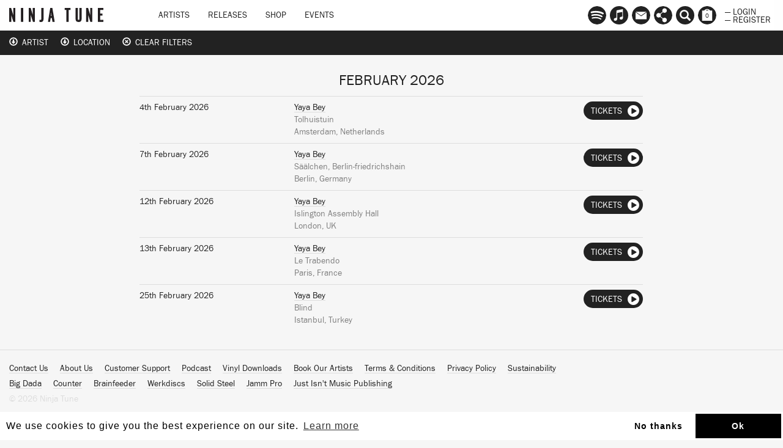

--- FILE ---
content_type: text/html; charset=utf-8
request_url: https://www.ninjatune.com/events/artist/yaya-bey
body_size: 14958
content:
<!DOCTYPE html>
<html lang="en">
  <head>
<script type="text/javascript" src="https://staticcloud.linkfire.com/c1/conversion.js"></script>

    <!-- Google Tag Manager -->
  	<script>
  		(function (w, d, s, l, i) {
  			w[l] = w[l] || [];
  			w[l].push({
  				'gtm.start': new Date().getTime(),
  				event: 'gtm.js'
  			});
  			var f = d.getElementsByTagName(s)[0],
  				j = d.createElement(s),
  				dl = l != 'dataLayer' ? '&l=' + l : '';
  			j.async = true;
  			j.src =
  				'https://www.googletagmanager.com/gtm.js?id=' + i + dl;
  			f.parentNode.insertBefore(j, f);
  		})(window, document, 'script', 'dataLayer', 'GTM-M9ZGW5');
  	</script>
  	<!-- End Google Tag Manager GTM-M9ZGW5-->


    <meta charset="utf-8">
    <meta http-equiv="X-UA-Compatible" content="IE=edge">
    <meta name="robots" content="NOODP">
    <meta name="format-detection" content="telephone=no">
    <meta name="SKYPE_TOOLBAR" content="SKYPE_TOOLBAR_PARSER_COMPATIBLE">
    <meta name="viewport" content="width=device-width, initial-scale=1.0, minimum-scale=1.0, maximum-scale=1.0, user-scalable=no">
    <meta name="keywords" content="Ninja Tune, Ninjatune, Ninja, Ninjashop, Ninja Shop, Coldcut, Bonobo, Cinematic Orchestra, Kelis, Roots Manuva, Kate Tempest, Young Fathers, Amon Tobin, The Bug, Actress, Fink, Kamasi Washington, Big Dada, Brainfeeder, Counter Records, Technicolour, Werk Discs, Machinedrum, Mr. Scruff, Ash Koosha">
    <meta name="description" content="Home of Ninja Tune, Coldcut, Bonobo, Cinematic Orchestra, Kelis, Roots Manuva, Kae Tempest, Young Fathers, The Bug, Actress and more">
    <meta property="og:title" content="Ninja Tune">
    <meta property="og:image" content="https://ninjatune.net/images/ui/ninja-tune-logo.jpg">
    <meta itemprop="image" content="https://ninjatune.net/images/ui/ninja-tune-logo.jpg">
    <meta property="og:description" content="Home of Ninja Tune, Coldcut, Bonobo, Cinematic Orchestra, Roots Manuva, Young Fathers, The Bug, Actress and more">
    <meta property="og:site_name" content="Ninja Tune">
    <meta property="og:type" content="website">
    <meta property="og:url" content="https://ninjatune.net/events/artist/yaya-bey">


    <meta name="apple-mobile-web-app-capable" content="yes" />
    <meta name="apple-mobile-web-app-status-bar-style" content="white" />

    <link rel="image_src" href="https://ninjatune.net/images/ui/ninja-tune-logo.jpg">
    <link rel="mask-icon" href="https://ninjatune.net/images/ui/ninjatune-logo.svg" color="#000" />
    <link rel="icon" type="image/x-icon" href="/favicon.ico" />
    <link rel="shortcut icon" type="image/x-icon" href="/favicon.ico" />
    <link href="https://plus.google.com/+ninjatune" rel="publisher" />

    <link rel="stylesheet" href="/css/bootstrap.min.css" />
    <link rel="stylesheet" href="/css/default.css?300" />

    <style>
      .spotify-button:hover .words {
        fill: #e9f200;
      }


.svg-wrapper-text img {
height: 38px;
width: auto;
padding: 15px 5px 0px 5px;
}

@media (min-width: 767px) {

.navbar-collapse ul.nav {
padding-left: 60px;
}

}

.saleline {
    z-index: 997;
    position: absolute;
    display: block;
    width: 50px;
    height: 28px;
    top: 12px;
    left: 0;
    margin-left: -3px;
    background: url("/images/ui/sale.svg");
}

.release-page .packshot .saleline {
    left:0px
}

    </style>

    <title>Events / Ninja Tune</title>

    <!--[if lt IE 9]>
      <script src="https://oss.maxcdn.com/html5shiv/3.7.2/html5shiv.min.js"></script>
      <script src="https://oss.maxcdn.com/respond/1.4.2/respond.min.js"></script>
    <![endif]-->


    <script src="/js/jquery.min.js"></script>
    <script src="/js/plugins.js?5422"></script>
    <script src="/js/bootstrap.min.js"></script>
    <script src="/js/ninjatune.js?7348"></script>

  </head>
  <body>

    <noscript><iframe src="https://www.googletagmanager.com/ns.html?id=GTM-M9ZGW5" height="0" width="0" style="display:none;visibility:hidden"></iframe></noscript>
<div style="display: none;">This session (58u3lp85m8nhipfeecn54512o3) started 2026-01-15 04:08:49</div>
    <a href="https://plus.google.com/+ninjatune" rel="publisher"></a>
    <nav class="navbar navbar-fixed-top">
      <div class="container-fluid">
        <div class="navbar-header">
          <button type="button" class="navbar-toggle collapsed" data-toggle="collapse" data-target="#navbar" aria-expanded="false" aria-controls="navbar">
            <span class="sr-only">Toggle navigation</span>
            <span class="icon-bar"></span>
            <span class="icon-bar"></span>
            <span class="icon-bar"></span>
          </button>
          <a class="navbar-brand internal" href="/home">
            <!--<div class="svg-wrapper-logo"><svg version="1.1" id="logo-ninja" xmlns="http://www.w3.org/2000/svg" xmlns:xlink="http://www.w3.org/1999/xlink" x="0px" y="0px" viewBox="0 0 75 75" xml:space="preserve" height="50" width="50">
		<path fill-rule="evenodd" clip-rule="evenodd" fill="#222" d="M14.808,22.122c-0.025,0-0.051,0-0.075,0
			c-0.079,0.033,0.464,0.193,0.678,0.264c0.78,0.254,1.57,0.562,2.335,0.867c1.036,0.409,2.1,0.766,3.09,1.204
			c2.002,0.887,3.951,1.821,5.803,2.75C19.794,31.641,13.259,36.38,7.5,41.897c-2.245-2.777-4.644-5.604-6.817-8.325
			c3.508-0.756,7.413-0.196,10.924,0.301c-0.615-0.757-1.504-1.624-2.186-2.562c-1.613-2.219-2.717-5.386-2.524-9.454
			c0.038-0.772,0.001-1.896,0.416-2.072c0.561-0.239,1.364,0.329,1.771,0.528c0.576,0.283,1.021,0.557,1.733,0.603
			c0.538-2.33,1.278-4.269,2.185-6.366c0.197-0.46,0.621-1.699,1.054-1.77c0.315-0.053,0.658,0.332,0.942,0.338
			c0.652,0.018,1.41-0.997,1.809-1.432c1.369-1.495,2.732-2.488,4.217-3.842c0.469-0.426,1.141-1.083,0.301-1.506
			c-0.267-0.135-0.675-0.028-0.979-0.188c-0.352-0.187-0.336-0.559-0.527-0.904c0.583-0.667,1.393-0.97,2.374-1.356
			c0.374-0.148,0.839-0.329,1.354-0.489c0.439-0.136,1.051-0.43,1.508-0.339c0.404,0.08,0.97,1.077,1.281,1.469
			c1.209,1.53,2.346,3.195,3.465,4.708c1.564,2.113,2.857,4.444,4.029,6.893c0.6,0.01,0.809-0.372,1.32-0.452
			c0.326,1.476,0.489,3.898-0.19,5.009c-0.27,0.447-0.815,0.86-1.279,1.282c-0.919,0.833-1.682,1.582-2.675,2.372
			c-0.494,0.392-0.949,0.829-1.392,1.13c-0.786,0.535-1.706,0.891-2.375,1.431C23.476,24.931,19.3,23.368,14.808,22.122z
			 M17.556,17.488c0.795,3.216,1.657,6.881,6.104,6.441c-0.482-1.024-1.783-1.573-3.201-1.13c0-0.138,0-0.275,0-0.414
			c-0.357-0.36-0.805-0.942-0.941-1.544c-0.283-1.252,0.541-1.526,1.469-1.167c1.383,0.534,2.627,2.064,3.805,2.599
			c0.072-0.093,0.01-0.315,0.076-0.415c0.385,0.109,0.498-0.382,0.677-0.453c0.04,0.33-0.116,0.662,0,0.941
			c0.311-0.348,0.062-0.903,0.226-1.319c0.205,0.011,0.368,0.062,0.604,0.039c0.036,0.114-0.08,0.381,0.076,0.377
			c1.098-0.008,1.83-0.711,2.523-1.282c0.589-0.484,1.13-1.025,1.733-1.43c0.704,0.448,0.388,2.132,0.075,2.636
			c-0.656,1.051-2.467,0.71-2.939,1.731c0.33,0.013,0.628,0.083,0.943,0.039c1.522-0.215,2.732-2.242,2.937-3.729
			c0.097-0.707-0.165-1.238-0.036-1.958c-1.703,1.029-3.066,2.157-4.975,3.013c-0.64,0.288-1.338,0.628-2.07,0.527
			c-0.594-0.081-1.199-0.606-1.695-0.941c-1.635-1.11-3.146-2.294-5.389-2.675C17.556,17.413,17.556,17.451,17.556,17.488z
			 M28.181,21.972c0.486-0.349,1.568-0.283,1.241-1.32C28.958,21.017,28.404,21.491,28.181,21.972z M23.246,22.423
			c-0.49-0.565-1.174-0.934-1.77-1.395C21.618,21.942,22.46,22.153,23.246,22.423z M24.225,23.629
			c-0.091-0.061-0.177-0.125-0.341-0.114c-0.047,0.114-0.12,0.206-0.111,0.377c0.312-0.104,0.768-0.262,0.678-0.64
			C24.341,23.342,24.334,23.535,24.225,23.629z"/>
		<path fill-rule="evenodd" clip-rule="evenodd" fill="#222" d="M12.736,13.834c-0.752,1.937-1.561,3.815-2.108,5.952
			c-0.875-0.894-1.599-1.94-2.374-2.938c-0.799,0.239-1.614,0.033-2.035-0.489c-0.54,0.543-1.896,1.806-2.823,1.016
			c0.801-0.944,1.853-1.753,2.862-2.673c0.297-0.272,0.674-0.782,0.979-0.868c0.498-0.136,1.134,0.047,1.547,0.039
			c0.446-0.009,0.871-0.161,1.318-0.189C10.961,13.631,11.809,13.791,12.736,13.834z"/>
		<path fill-rule="evenodd" clip-rule="evenodd" fill="#222" d="M38.992,33.95c0.031-0.008,0.033,0.015,0.036,0.038
			c1.64,0.992,3.379,1.769,4.937,2.749c1.206,0.762,2.574,1.284,3.463,2.299c0.47,0.534,0.865,1.402,1.546,1.807
			c0.605,0.361,1.734,0.506,2.561,0.264c-0.14,0.789-0.727,1.133-1.771,1.018c0.422,0.912,1.621,2.462,1.472,4.031
			c-0.079,0.805-0.766,0.988-1.245,1.506c-0.155,0.17-0.295,0.455-0.524,0.49c-0.375,0.056-0.941-0.395-1.244-0.604
			c-0.575-0.396-1.086-0.528-1.546-0.904c-0.774-0.635-1.317-1.881-1.884-2.824c-0.582-0.973-1.154-2.062-1.883-2.787
			c-0.473-0.473-1.125-0.848-1.731-1.168c-1.897-1.002-4.189-1.507-6.367-2.335C36.18,36.312,37.611,35.156,38.992,33.95z"/>
		<path fill-rule="evenodd" clip-rule="evenodd" fill="#222" d="M24.302,35.908c-0.016,0.469-0.543,0.754-0.906,1.018
			c-0.356,0.26-0.797,0.658-1.317,0.564c0.1-0.482,0.581-0.76,0.94-1.017C23.371,36.223,23.79,35.846,24.302,35.908z"/>
		<path fill-rule="evenodd" clip-rule="evenodd" fill="#222" d="M33.378,38.621c4.166,2.324,7.956,5.227,10.547,9.002
			c-2.6,0.193-5.005,0.73-7.119,1.545c-0.583,0.225-1.498,0.521-1.582,1.203c1.456,0.514,3.316,0.852,4.067,2.225
			c0.417,0.757,0.884,1.854-0.264,1.996c-0.956,0.118-1.862-0.224-2.599-0.527c-0.786-0.326-1.166-0.648-1.883-1.244
			c-0.8-0.664-2.105-1.023-3.354-1.317c-0.64-0.153-1.245-0.15-1.316-0.755c-0.058-0.479,0.315-1.007,0.563-1.279
			c1.135-1.244,3.331-1.98,4.673-2.938c-2.731-1.125-5.907-1.804-9.117-2.45c-0.071-0.087,0.209-0.247,0.341-0.339
			C28.68,42.131,31.154,40.379,33.378,38.621z"/>
		<path fill-rule="evenodd" clip-rule="evenodd" fill="#222" d="M19.14,48.338c0.908,1.465,1.556,3.348,2.598,4.709
			c0.359,0.469,1.132,0.756,1.169,1.469c0.026,0.508-0.509,1.064-0.828,1.469c-0.639,0.808-1.374,1.682-1.394,3.052
			c-0.01,0.659,0.336,1.133,0.224,1.732c-0.089,0.483-0.61,1.333-1.053,1.694c-0.785,0.645-2.662,1.354-4.219,1.319
			c-1.136-0.024-2.531-0.517-2.448-1.846c0.059-0.942,1.224-1.476,1.658-2.147c0.254-0.395,0.426-1.033,0.715-1.582
			c0.271-0.512,0.579-1.039,0.867-1.394c0.352-0.435,0.925-0.729,1.018-1.318c0.141-0.923-0.697-2.119-1.057-2.675
			c-0.514-0.793-1.09-1.36-1.543-2.109C16.335,49.979,17.741,49.162,19.14,48.338z"/>
		<path fill-rule="evenodd" clip-rule="evenodd" fill="#222" d="M45.998,19.334c0.934-0.045,2.065,0.075,2.373,0.866
			c0.494,1.273-0.574,2.91-1.13,3.805c-1.981,3.179-4.569,5.754-7.232,8.211c-7.088,6.541-15.185,12.438-23.956,17.252
			c-2.182,1.195-4.391,2.338-6.933,3.352c-1.194,0.479-2.372,0.921-3.84,1.318c-1.56,0.422-4.836,1.133-5.237-0.678
			c-0.254-1.148,0.684-2.732,1.244-3.615c1.943-3.07,4.629-5.664,7.043-7.986c3.219-3.096,7.111-6.143,11.037-9.002
			c5.825-4.242,11.846-8.103,18.832-11.225c1.17-0.522,2.36-0.972,3.617-1.394C43.103,19.806,44.343,19.415,45.998,19.334z
			 M41.816,29.391c1.206-1.309,2.426-2.616,3.427-4.143c0.498-0.757,1.045-1.691,1.204-2.599c0.256-1.431-0.553-1.992-1.73-2.071
			c-1.447-0.098-2.729,0.359-3.954,0.752c-3.513,1.13-6.982,3.001-9.72,4.521c-0.04,0.002-0.029,0.048,0.038,0.038
			c0.618-0.183,1.165-0.555,1.733-0.865c0.578-0.316,1.171-0.604,1.771-0.905c2.395-1.205,4.714-2.377,7.609-3.09
			c1.242-0.304,3.534-0.714,4.067,0.491c0.251,0.574,0.021,1.449-0.188,1.958c-0.618,1.509-1.757,2.854-2.825,4.106
			c-0.538,0.628-1.05,1.276-1.621,1.845c-0.594,0.595-1.19,1.162-1.693,1.771C40.62,30.738,41.203,30.058,41.816,29.391z
			 M41.741,27.207c0.671-0.921,1.324-1.933,1.544-2.938c0.386-1.758-1.324-2.083-2.712-1.619c-0.226,0.06,0.176-0.011,0.077,0
			c1.557-0.17,2.887,0.044,2.484,1.695c-0.241,0.991-0.938,1.989-1.582,2.863c-0.566,0.768-1.201,1.446-1.771,2.109
			c-0.049,0.059-0.213,0.159-0.149,0.265C40.25,29.066,41.046,28.161,41.741,27.207z M39.669,23.29
			c0.141,0.002,0.262-0.016,0.339-0.076C39.876,23.19,39.564,23.322,39.669,23.29z M39.104,23.402
			c0.14-0.025,0.288-0.039,0.377-0.112C39.342,23.313,39.194,23.328,39.104,23.402z M41.515,23.515
			c-0.082-0.032-0.285-0.14-0.378-0.038C41.303,23.427,41.462,23.578,41.515,23.515z M38.992,23.629
			c0.143-0.021,0.27-0.058,0.375-0.114C39.207,23.517,39.089,23.565,38.992,23.629z M37.333,24.118
			c0.131-0.033,0.262-0.065,0.34-0.151C37.542,24,37.412,24.032,37.333,24.118z M42.341,24.646
			c-0.009-0.081,0.031-0.402-0.035-0.302C42.314,24.425,42.277,24.746,42.341,24.646z M42.117,24.984
			c0.035-0.541-0.106-0.043-0.035,0.113C42.084,25.053,42.074,24.99,42.117,24.984z M42.269,25.135
			c-0.037-0.126,0.114-0.257,0-0.338C42.298,24.913,42.167,25.188,42.269,25.135z M34.246,25.173c0.058-0.02,0.309-0.149,0.263-0.15
			C34.333,25.052,34.106,25.22,34.246,25.173z M36.429,31.237c0.35-0.394,0.75-0.79,1.094-1.243
			c0.588-0.777,1.494-1.941,1.619-3.051c0.154-1.392-0.943-1.568-2.071-1.469c-1.071,0.094-1.965,0.377-2.903,0.715
			c-0.858,0.312-1.708,0.613-2.295,1.017c1.445-0.411,3.588-1.679,5.688-1.656c0.287,0.002,0.701,0.033,0.979,0.187
			c0.924,0.51,0.311,1.854-0.076,2.562c-0.619,1.14-1.309,1.949-2.068,2.825c-0.382,0.437-0.84,0.8-1.094,1.28
			C35.736,32.134,36.048,31.667,36.429,31.237z M41.626,26.417c0.02,0.146-0.215,0.232-0.111,0.338
			C41.515,26.627,41.726,26.515,41.626,26.417z M41.064,26.943c-0.341,0.487,0.12,0.096,0.073-0.076
			C41.141,26.917,41.082,26.916,41.064,26.943z M34.659,28.036c0.529-0.033-0.076-0.083-0.112,0.037
			C34.599,28.089,34.627,28.037,34.659,28.036z M40.044,28.638c-0.309,0.395,0.081,0.151,0.115-0.113
			C40.13,28.616,40.075,28.602,40.044,28.638z M39.406,29.166c-0.361,0.317,0.212-0.106,0.15-0.227
			C39.533,29.042,39.398,29.033,39.406,29.166z M39.556,29.354c0.045-0.054,0.145-0.229,0.15-0.302
			C39.529,29.241,39.345,29.604,39.556,29.354z M32.738,29.693c1.393,0.225,0.158,1.99-0.301,2.599
			c-0.483,0.644-0.982,1.192-1.318,1.62c0.604-0.407,1.082-0.992,1.582-1.695c0.393-0.549,0.909-1.28,0.826-1.959
			c-0.138-1.187-2.375-0.626-3.048-0.225C30.982,30.071,31.905,29.558,32.738,29.693z M35.413,30.22
			c-0.006-0.132,0.18-0.269,0.112-0.339C35.502,29.979,35.254,30.302,35.413,30.22z M27.615,31.765
			c-2.329,1.027-4.301,2.344-6.214,3.766c-1.906,1.416-3.733,2.828-5.237,4.709c-0.402,0.503-1.276,1.562-0.939,2.26
			c0.341,0.707,2.085,0.174,2.749-0.074c2.577-0.975,4.681-2.387,6.705-3.805c2.084-1.463,3.978-2.973,5.574-4.935
			c0.394-0.485,1.407-1.548,1.055-2.374c-0.14-0.328-0.69-0.372-1.095-0.338C29.277,31.052,28.393,31.423,27.615,31.765z
			 M34.622,31.275c0.117-0.046,0.259-0.268,0.228-0.339C34.772,31.05,34.697,31.161,34.622,31.275z M14.657,44.232
			c-0.495,0.037-0.929-0.061-1.091-0.302c-0.291-0.43,0.12-0.886,0.038-1.204c-0.574,0.771-0.248,1.629,0.753,1.656
			c0.926,0.027,1.945-0.377,2.9-0.753c1.424-0.56,2.696-1.216,3.578-1.96C19.337,42.408,16.888,44.064,14.657,44.232z
			 M10.138,43.141c-0.307,0.377-0.63,0.776-0.906,1.168c-0.541,0.771-1.338,1.854-1.204,2.938c0.091,0.734,0.853,1.018,1.658,1.018
			c1.48,0,2.923-0.606,4.255-1.131c0.994-0.392,1.926-0.825,2.788-1.242c0.297-0.145,0.642-0.271,0.827-0.527
			c-1.623,0.754-3.795,1.85-5.875,2.41c-1.473,0.398-3.937,0.797-3.465-1.242c0.434-1.867,2.257-3.354,3.127-4.634
			C10.887,42.195,10.535,42.65,10.138,43.141z M5.203,47.473c-0.336,0.6-0.839,1.486-0.715,2.335c0.239,1.644,3.06,1.021,4.369,0.64
			c2.107-0.613,3.876-1.539,5.649-2.373c0.365-0.17,0.807-0.282,0.98-0.564c-1.922,0.854-4.346,2.129-6.743,2.824
			c-0.88,0.256-1.864,0.515-2.826,0.414c-1.829-0.188-1.246-2.01-0.638-3.088c1.05-1.867,2.411-3.327,3.804-4.746
			c0.113-0.116,0.338-0.291,0.262-0.377C8.019,43.895,6.269,45.578,5.203,47.473z M9.722,42.727c0.047-0.006,0.087-0.068,0.113,0
			c-0.079,0.006-0.212,0.277-0.149,0.188c0.087-0.092,0.29-0.262,0.264-0.34C9.908,42.672,9.639,42.711,9.722,42.727z M9.158,43.518
			c0.057-0.107,0.316-0.373,0.264-0.34C9.317,43.25,9.123,43.43,9.158,43.518z M8.292,44.383c-0.299,0.365,0.225-0.102,0.188-0.15
			C8.386,44.318,8.345,44.319,8.292,44.383z M19.442,46.793c-2.128,0.986-4.604,2.635-7.271,3.881
			c-1.28,0.598-2.552,1.184-3.879,1.695c-1.385,0.533-2.958,1.075-4.445,1.168c-0.303,0.02-0.699,0.018-0.942,0
			c-2.375-0.174-1.271-2.734-0.565-3.918c0.969-1.62,2.251-3.119,3.468-4.407c0.245-0.26,0.584-0.478,0.675-0.829
			c-0.954,0.867-1.906,1.991-2.822,3.164c-0.886,1.133-1.868,2.354-2.262,3.768c-0.449,1.617,0.471,2.35,1.959,2.373
			c1.479,0.023,3.188-0.537,4.597-1.055c4.176-1.537,8.244-3.885,11.639-5.877C19.59,46.688,19.437,46.797,19.442,46.793z
			 M16.693,45.137c0.066-0.096,0.233-0.094,0.301-0.189C16.896,44.98,16.543,45.104,16.693,45.137z M16.164,45.363
			c0.068-0.096,0.234-0.094,0.303-0.189C16.371,45.207,16.013,45.332,16.164,45.363z M12.736,45.776
			C12.24,45.729,12.316,45.89,12.736,45.776L12.736,45.776z M13.339,48.338c0.098-0.041,0.422-0.213,0.339-0.188
			C13.556,48.164,13.167,48.389,13.339,48.338z M9.95,49.394C9.51,49.479,9.545,49.634,9.95,49.394L9.95,49.394z M7.351,49.92
			c0.113,0,0.225,0,0.34,0c0-0.05,0.062-0.033,0.074-0.074C7.676,49.918,7.427,49.835,7.351,49.92z M7.125,50.07
			c-0.138,0.021-0.313-0.111-0.415,0C6.879,50.018,7.031,50.174,7.125,50.07z"/>
</svg></div>-->
            <div class="svg-wrapper-text"><img src="/images/ui/ninja-tune-logo.svg" alt="Ninja Tune Logo" /></div>
          </a>
        </div>
        <div id="navbar" class="collapse navbar-collapse">
          <ul class="nav navbar-nav">
            <li class="hidden-lg hidden-md hidden-sm" style="height: 40px; width: 100%; margin-top: 10px">

              <form class="form" method="post" action="/search">
                <input type="text" class="form-control search-input" placeholder="Search ninjatune.net.." autofocus name="search-input" id="search-input" style="width: 100%; max-width: 98%; border-radius: 0px; "/>
              </form>

            </li>
            <li class="desktop-item"><a href="/artists" class="internal">Artists</a></li>
            <li class="desktop-item"><a href="/releases" class="internal">Releases</a></li>
            <li class="desktop-item"><a href="/shop" class="internal">Shop</a></li>
            <li class="desktop-item"><a href="/events" class="internal">Events</a></li>
            <li role="separator" class="divider hidden-lg hidden-md hidden-sm"></li>
            <li class="hidden-lg hidden-md hidden-sm"><a href="/newsletter" class="internal">Newsletter</a></li>
            <li class="hidden-lg hidden-md hidden-sm"><a href="/links" class="internal">Links</a></li>
            <li role="separator" class="divider hidden-lg hidden-md hidden-sm"></li>
            <li class="hidden-lg hidden-md hidden-sm"><a href="/login" class="internal">Login</a></li>
            <li class="hidden-lg hidden-md hidden-sm"><a href="/register" class="internal">Register</a></li>
            <li role="separator" class="divider hidden-lg hidden-md hidden-sm"></li>
  
          </ul>
        </div>
        <div id="navbar2">
          <ul class="nav navbar-nav navbar-right">


            <li><a data-tooltip="Follow us on Spotify" href="https://ninjatune.lnk.to/spotify" class="spotify-button tooltip-bottom menu-links"><div class="icon"><svg version="1.1" style="border-radius: 100%;" id="Layer_1" xmlns="http://www.w3.org/2000/svg" xmlns:xlink="http://www.w3.org/1999/xlink" x="0px" y="0px" viewBox="-277 368 57 57"  xml:space="preserve">
<path d="M-248.5,368c-15.7,0-28.5,12.8-28.5,28.5c0,15.7,12.7,28.5,28.5,28.5c15.7,0,28.5-12.8,28.5-28.5
	C-220,380.8-232.7,368-248.5,368z M-236.9,409.9c-0.5,0-0.8-0.2-1.2-0.4c-4.1-2.5-9.3-3.8-14.7-3.8c-3,0-6.1,0.4-9,1
	c-0.5,0.1-1.1,0.3-1.4,0.3c-1.1,0-1.8-0.9-1.8-1.8c0-1.2,0.7-1.8,1.5-2c3.5-0.8,7-1.3,10.7-1.3c6.2,0,11.8,1.4,16.6,4.3
	c0.7,0.4,1.1,0.8,1.1,1.9C-235.1,409.2-236,409.9-236.9,409.9z M-233.8,402.4c-0.6,0-1-0.2-1.4-0.5c-4.6-2.8-11-4.6-18.1-4.6
	c-3.6,0-6.7,0.5-9.3,1.2c-0.6,0.2-0.9,0.3-1.4,0.3c-1.2,0-2.2-1-2.2-2.2c0-1.2,0.6-2,1.8-2.4c3.2-0.9,6.5-1.6,11.2-1.6
	c7.5,0,14.7,1.9,20.3,5.3c1,0.5,1.3,1.2,1.3,2.3C-231.6,401.4-232.6,402.4-233.8,402.4z M-230.3,393.6c-0.6,0-0.9-0.1-1.5-0.4
	c-5.2-3.1-13.1-4.8-20.9-4.8c-3.9,0-7.8,0.4-11.4,1.4c-0.4,0.1-0.9,0.3-1.5,0.3c-1.5,0-2.7-1.2-2.7-2.7c0-1.5,1-2.4,2-2.7
	c4.1-1.2,8.6-1.8,13.5-1.8c8.4,0,17.2,1.7,23.6,5.5c0.9,0.5,1.5,1.2,1.5,2.6C-227.6,392.5-228.8,393.6-230.3,393.6z"/>
</svg>
</div></a></li>


              <li><a data-tooltip="Follow us on Apple Music" href="https://itunes.apple.com/us/curator/ninja-tune/1072406453" class="spotify-button tooltip-bottom menu-links"><div class="icon"><svg id="Layer_1" data-name="Layer 1" xmlns="http://www.w3.org/2000/svg" viewBox="0 0 57 57"><title>am</title><path d="M28.5,0A28.5,28.5,0,1,0,57,28.5,28.55,28.55,0,0,0,28.5,0ZM40.64,36.3A6,6,0,0,1,40.1,39,4.66,4.66,0,0,1,37,41.48a10.22,10.22,0,0,1-2.36.38,4.12,4.12,0,0,1-2-7.84,9.48,9.48,0,0,1,2.25-.72c.83-.18,1.67-.34,2.5-.53a1.37,1.37,0,0,0,1.13-1.14,2.16,2.16,0,0,0,0-.43q0-6,0-12a1.65,1.65,0,0,0-.06-.41.63.63,0,0,0-.67-.52,7.6,7.6,0,0,0-1,.15l-5,1-5.13,1-3,.61-.11,0a1,1,0,0,0-.86,1.08c0,.1,0,.19,0,.29q0,8.61,0,17.21a6.73,6.73,0,0,1-.48,2.71A4.7,4.7,0,0,1,19,45.12a9.77,9.77,0,0,1-2.37.38,4.06,4.06,0,0,1-4.23-3.41A4.11,4.11,0,0,1,15,37.51a13.15,13.15,0,0,1,2.44-.69l1.9-.39a1.53,1.53,0,0,0,1.32-1.58c0-.11,0-.22,0-.33q0-9.79,0-19.59a3.51,3.51,0,0,1,.09-.82A1.53,1.53,0,0,1,21.93,13c.56-.15,1.14-.25,1.71-.36l4.85-1,5-1,4.43-.89a13.06,13.06,0,0,1,1.46-.23,1.09,1.09,0,0,1,1.22,1.06,4.8,4.8,0,0,1,0,.49q0,6.32,0,12.64T40.64,36.3Z"/></svg></div></a></li>


            <li class="hidden-xs"><a href="/newsletter" data-tooltip="Mailing List
Contact Us" class="tooltip-bottom menu-newsletter internal"><div class="icon"><svg version="1.1" id="mailinglist" xmlns="http://www.w3.org/2000/svg" xmlns:xlink="http://www.w3.org/1999/xlink" x="0px" y="0px"
	 width="100%" height="100%" style="border-radius: 100%;" viewBox="0 0 57 57" enable-background="new 0 0 57 57" xml:space="preserve">
<path d="M28.5-0.14C12.76-0.14,0,12.62,0,28.36s12.76,28.5,28.5,28.5c15.741,0,28.5-12.76,28.5-28.5
	S44.24-0.14,28.5-0.14z M44.979,17.812L28.562,29.23L12.145,17.812H44.979z M45.476,40.688H11.524V19.25l17.17,12.303L45.476,19.64
	V40.688z"/>
</svg>
</div></a></li>

            <li class="hidden-xs"><a href="/links" data-tooltip="Follow" class="tooltip-bottom menu-links internal"><div class="icon"><svg version="1.1" id="links" style="border-radius: 100%;" xmlns="http://www.w3.org/2000/svg" xmlns:xlink="http://www.w3.org/1999/xlink" x="0px" y="0px" viewBox="0 0 57 57" enable-background="new 0 0 57 57" xml:space="preserve">
<path d="M28.5,0C12.76,0,0,12.76,0,28.5C0,44.241,12.76,57,28.5,57C44.241,57,57,44.241,57,28.5
	C57,12.76,44.241,0,28.5,0z M40.112,43.161c0,3.898-3.162,7.06-7.062,7.06c-3.898,0-7.062-3.161-7.062-7.06
	c0-1.294,0.354-2.501,0.96-3.543l-7.55-5.983c-1.265,1.189-2.964,1.925-4.839,1.925c-3.899,0-7.061-3.16-7.061-7.059
	c0-3.901,3.161-7.062,7.061-7.062c1.875,0,3.574,0.736,4.839,1.929l7.55-5.986c-0.606-1.041-0.96-2.248-0.96-3.541
	c0-3.898,3.163-7.062,7.062-7.062c3.899,0,7.062,3.163,7.062,7.062c0,3.901-3.162,7.062-7.062,7.062
	c-1.874,0-3.574-0.736-4.838-1.929l-7.55,5.987c0.606,1.04,0.958,2.247,0.958,3.54c0,1.29-0.352,2.498-0.958,3.541l7.55,5.985
	c1.264-1.193,2.964-1.929,4.838-1.929C36.95,36.099,40.112,39.261,40.112,43.161z"/>
</svg>
</div></a></li>
            <li class="hidden-xs"><a href="/search" data-tooltip="Search" class="tooltip-bottom menu-search"><span class="searcher glyphicon glyphicon-search" aria-hidden="true"></span></a></li>
            <li><a href="/checkout" data-tooltip="Basket" class="tooltip-bottom shopping-basket"><div class="icon">
<svg version="1.1" id="basket" style="border-radius: 100%" xmlns="http://www.w3.org/2000/svg" xmlns:xlink="http://www.w3.org/1999/xlink" x="0px" y="0px" viewBox="0 0 57 57" enable-background="new 0 0 57 57" xml:space="preserve">
<path d="M32.663,13.885h-8.326c1.191-1.499,2.622-2.375,4.163-2.375S31.472,12.387,32.663,13.885z M57,28.36
	c0,15.74-12.759,28.5-28.5,28.5C12.76,56.859,0,44.1,0,28.36s12.76-28.5,28.5-28.5S57,12.62,57,28.36z M44,13.885h-6.36
	c-1.955-2.972-5.315-4.938-9.14-4.938s-7.185,1.965-9.14,4.938H13v31.667h31V13.885z"/>
</svg>
<div class="basket-counter">0</div></div></a></li>
            <li class="half no-mobile">
            <a href="/login" class="internal">&mdash; Login</a>
            <a href="/register" class="internal">&mdash; Register</a>
            </li>
          </ul>
        </div>
      </div>
    </nav>

    <div class="loader">
      <img src="/images/ui/preloader.gif" alt="preloader"/>
    </div>

    <div id="playlist-holder">
      <h2>Playlist <a href="" id="playlist-close">Close</a></h2>
      <ul id="playlist">
      </ul>
      <div class="bottom">
        <a href="" id="playlist-clear">Clear Playlist</a>
      </div>
    </div>

<div class="container-filter container-search">
<div class="container-fluid">
  <div class="row">
    <div class="col-md-12">
      <form class="form" method="post" action="/search">
        <input type="text" class="form-control search-input" placeholder="Search..." autofocus name="search-input" id="search-input" />

        <button class="search">
                <label for="modal-1">
                  <div class="modal-trigger">
                    Search
                  </div>
                </label>
                <div class="icon-search" aria-hidden="true"></div>
                </button>


      </form>
    </div>
  </div>
</div>
</div>
<div class="master-container">
<div id="filters-selector">
<div class="container-fluid">
  <div class="row">
    <div class="col-md-12">
      <div class="event-artist-filter-drop"><span class="glyphicon glyphicon-download" aria-hidden="true"></span>&nbsp;Artist</div>
      <div class="event-location-filter-drop"><span class="glyphicon glyphicon-download" aria-hidden="true"></span>&nbsp;Location</div>
      <a href="/events/" class="label-filter-clear internal" style="display: block!important;"><span class="glyphicon glyphicon-remove-circle" aria-hidden="true"></span>&nbsp;Clear Filters</a>
    </div>
  </div>
</div>
</div>
<div id="filters" class="container-toggle artist-filters">
<div class="container-fluid">
  <div class="row">
    <div class="col-md-12">
      <ul class="filter-events filter-columns">
<li><a href="/events/artist/49th-main">49th & Main</a></li>
<li><a href="/events/artist/actress">Actress</a></li>
<li><a href="/events/artist/anz">Anz</a></li>
<li><a href="/events/artist/barry-can-t-swim">Barry Can't Swim</a></li>
<li><a href="/events/artist/ben-b-hmer">Ben Böhmer</a></li>
<li><a href="/events/artist/black-country-new-road">Black Country, New Road</a></li>
<li><a href="/events/artist/brian-nasty">Brian Nasty</a></li>
<li><a href="/events/artist/carlita">Carlita</a></li>
<li><a href="/events/artist/chrome-sparks">Chrome Sparks</a></li>
<li><a href="/events/artist/dj-seinfeld">DJ Seinfeld</a></li>
<li><a href="/events/artist/dublon">dublon</a></li>
<li><a href="/events/artist/ebbb">Ebbb</a></li>
<li><a href="/events/artist/eliza-rose">Eliza Rose</a></li>
<li><a href="/events/artist/elkka">Elkka</a></li>
<li><a href="/events/artist/fcukers">Fcukers</a></li>
<li><a href="/events/artist/fink">Fink</a></li>
<li><a href="/events/artist/floating-points">Floating Points</a></li>
<li><a href="/events/artist/ford">ford.</a></li>
<li><a href="/events/artist/forest-swords">Forest Swords</a></li>
<li><a href="/events/artist/genevieve-artadi">Genevieve Artadi</a></li>
<li><a href="/events/artist/giraffage">Giraffage</a></li>
<li><a href="/events/artist/girl-ultra">Girl Ultra</a></li>
<li><a href="/events/artist/helena-hauff">Helena Hauff</a></li>
<li><a href="/events/artist/i-jordan">I. JORDAN</a></li>
<li><a href="/events/artist/jaga-jazzist">Jaga Jazzist</a></li>
<li><a href="/events/artist/jayda-g">Jayda G</a></li>
<li><a href="/events/artist/julianna-barwick">Julianna Barwick</a></li>
<li><a href="/events/artist/kae-tempest">Kae Tempest</a></li>
<li><a href="/events/artist/kelis">Kelis</a></li>
<li><a href="/events/artist/louis-cole">Louis Cole</a></li>
<li><a href="/events/artist/lp-giobbi">LP Giobbi</a></li>
<li><a href="/events/artist/machinedrum">Machinedrum</a></li>
<li><a href="/events/artist/maribou-state">Maribou State</a></li>
<li><a href="/events/artist/marie-davidson">Marie Davidson</a></li>
<li><a href="/events/artist/mild-minds">Mild Minds</a></li>
<li><a href="/events/artist/mindchatter">mindchatter</a></li>
<li><a href="/events/artist/mochakk">Mochakk</a></li>
<li><a href="/events/artist/mr-scruff">Mr. Scruff</a></li>
<li><a href="/events/artist/nabihah-iqbal">Nabihah Iqbal</a></li>
<li><a href="/events/artist/nasaya">NASAYA</a></li>
<li><a href="/events/artist/nathan-fake">Nathan Fake</a></li>
<li><a href="/events/artist/nil-fer-yanya">Nilüfer Yanya</a></li>
<li><a href="/events/artist/nimino">nimino</a></li>
<li><a href="/events/artist/oppidan">Oppidan</a></li>
<li><a href="/events/artist/phantoms">Phantoms</a></li>
<li><a href="/events/artist/poolside">Poolside</a></li>
<li><a href="/events/artist/prospa">PROSPA</a></li>
<li><a href="/events/artist/ross-from-friends">Ross From Friends</a></li>
<li><a href="/events/artist/salute">salute</a></li>
<li><a href="/events/artist/sofia-kourtesis">Sofia Kourtesis</a></li>
<li><a href="/events/artist/the-bug">The Bug</a></li>
<li><a href="/events/artist/thundercat">Thundercat</a></li>
<li><a href="/events/artist/tsha">TSHA</a></li>
<li><a href="/events/artist/tycho">Tycho</a></li>
<li><a href="/events/artist/weval">Weval</a></li>
<li><a href="/events/artist/what-so-not">What So Not</a></li>
<li><a href="/events/artist/yaya-bey">Yaya Bey</a></li>
<li><a href="/events/artist/yuuf">YUUF</a></li>
      </ul>
    </div>
  </div>
</div>
</div>
<div id="filters" class="container-toggle location-filters">
<div class="container-fluid">
  <div class="row">
    <div class="col-md-12">
      <ul class="filter-events filter-columns-max">
<li><a href="/events/country/argentina/city/buenos-aires">Buenos Aires, Argentina</a></li>
<li><a href="/events/country/argentina/city/cordoba">Cordoba, Argentina</a></li>
<li style='margin-top: 30px;';><a href="/events/country/australia/city/brisbane">Brisbane, Australia</a></li>
<li><a href="/events/country/australia/city/hobart">Hobart, Australia</a></li>
<li><a href="/events/country/australia/city/melbourne">Melbourne, Australia</a></li>
<li><a href="/events/country/australia/city/new-south-wales">New South Wales, Australia</a></li>
<li><a href="/events/country/australia/city/newcastle">Newcastle, Australia</a></li>
<li><a href="/events/country/australia/city/perth">Perth, Australia</a></li>
<li><a href="/events/country/australia/city/sydney">Sydney, Australia</a></li>
<li style='margin-top: 30px;';><a href="/events/country/austria/city/vienna">Vienna, Austria</a></li>
<li style='margin-top: 30px;';><a href="/events/country/belgium/city/brussels">Brussels, Belgium</a></li>
<li style='margin-top: 30px;';><a href="/events/country/brazil/city/p-rto-seguro">Pôrto Seguro, Brazil</a></li>
<li><a href="/events/country/brazil/city/rio-de-janeiro">Rio de Janeiro, Brazil</a></li>
<li><a href="/events/country/brazil/city/s-o-paulo">São Paulo, Brazil</a></li>
<li style='margin-top: 30px;';><a href="/events/country/canada/city/calgary">Calgary, Canada</a></li>
<li><a href="/events/country/canada/city/montreal">Montreal, Canada</a></li>
<li><a href="/events/country/canada/city/toronto">Toronto, Canada</a></li>
<li><a href="/events/country/canada/city/vancouver">Vancouver, Canada</a></li>
<li style='margin-top: 30px;';><a href="/events/country/chile/city/santiago">Santiago, Chile</a></li>
<li style='margin-top: 30px;';><a href="/events/country/colombia/city/bogota">Bogota, Colombia</a></li>
<li style='margin-top: 30px;';><a href="/events/country/czech-republic/city/prague">Prague, Czech Republic</a></li>
<li style='margin-top: 30px;';><a href="/events/country/denmark/city/aarhus">Aarhus, Denmark</a></li>
<li><a href="/events/country/denmark/city/copenhagen">Copenhagen, Denmark</a></li>
<li style='margin-top: 30px;';><a href="/events/country/france/city/nantes">Nantes, France</a></li>
<li><a href="/events/country/france/city/paris">Paris, France</a></li>
<li style='margin-top: 30px;';><a href="/events/country/germany/city/berlin">Berlin, Germany</a></li>
<li><a href="/events/country/germany/city/bremen">Bremen, Germany</a></li>
<li><a href="/events/country/germany/city/cologne">Cologne, Germany</a></li>
<li><a href="/events/country/germany/city/frankfurt">Frankfurt, Germany</a></li>
<li><a href="/events/country/germany/city/hamburg">Hamburg, Germany</a></li>
<li><a href="/events/country/germany/city/mannheim">Mannheim, Germany</a></li>
<li style='margin-top: 30px;';><a href="/events/country/ireland/city/dublin">Dublin, Ireland</a></li>
<li><a href="/events/country/ireland/city/wicklow">Wicklow, Ireland</a></li>
<li style='margin-top: 30px;';><a href="/events/country/italy/city/castelbuono">Castelbuono, Italy</a></li>
<li><a href="/events/country/italy/city/milan">Milan, Italy</a></li>
<li><a href="/events/country/italy/city/turin">Turin, Italy</a></li>
<li><a href="/events/country/italy/city/udine">Udine, Italy</a></li>
<li style='margin-top: 30px;';><a href="/events/country/malta/city/valletta">Valletta, Malta</a></li>
<li style='margin-top: 30px;';><a href="/events/country/mexico/city/cuautla">Cuautla, Mexico</a></li>
<li><a href="/events/country/mexico/city/la-paz">La Paz, Mexico</a></li>
<li><a href="/events/country/mexico/city/mexico-city">Mexico City, Mexico</a></li>
<li style='margin-top: 30px;';><a href="/events/country/netherlands/city/amsterdam">Amsterdam, Netherlands</a></li>
<li><a href="/events/country/netherlands/city/eindhoven">Eindhoven, Netherlands</a></li>
<li><a href="/events/country/netherlands/city/groningen">Groningen, Netherlands</a></li>
<li><a href="/events/country/netherlands/city/hengelo">Hengelo, Netherlands</a></li>
<li><a href="/events/country/netherlands/city/rotterdam">Rotterdam, Netherlands</a></li>
<li><a href="/events/country/netherlands/city/the-hague">The Hague, Netherlands</a></li>
<li><a href="/events/country/netherlands/city/utrecht">Utrecht, Netherlands</a></li>
<li style='margin-top: 30px;';><a href="/events/country/new-zealand/city/auckland">Auckland, New Zealand</a></li>
<li><a href="/events/country/new-zealand/city/wellington">Wellington, New Zealand</a></li>
<li style='margin-top: 30px;';><a href="/events/country/norway/city/oslo">Oslo, Norway</a></li>
<li style='margin-top: 30px;';><a href="/events/country/spain/city/barcelona">Barcelona, Spain</a></li>
<li><a href="/events/country/spain/city/madrid">Madrid, Spain</a></li>
<li style='margin-top: 30px;';><a href="/events/country/switzerland/city/dudingen">Dudingen, Switzerland</a></li>
<li style='margin-top: 30px;';><a href="/events/country/thailand/city/phuket">Phuket, Thailand</a></li>
<li style='margin-top: 30px;';><a href="/events/country/turkey/city/istanbul">Istanbul, Turkey</a></li>
<li style='margin-top: 30px;';><a href="/events/country/uk/city/aberdeen">Aberdeen, UK</a></li>
<li><a href="/events/country/uk/city/birmingham">Birmingham, UK</a></li>
<li><a href="/events/country/uk/city/brighton">Brighton, UK</a></li>
<li><a href="/events/country/uk/city/bristol">Bristol, UK</a></li>
<li><a href="/events/country/uk/city/cambridge">Cambridge, UK</a></li>
<li><a href="/events/country/uk/city/canterbury">Canterbury, UK</a></li>
<li><a href="/events/country/uk/city/cardiff">Cardiff, UK</a></li>
<li><a href="/events/country/uk/city/derby">Derby, UK</a></li>
<li><a href="/events/country/uk/city/edinburgh">Edinburgh, UK</a></li>
<li><a href="/events/country/uk/city/exeter">Exeter, UK</a></li>
<li><a href="/events/country/uk/city/glasgow">Glasgow, UK</a></li>
<li><a href="/events/country/uk/city/leeds">Leeds, UK</a></li>
<li><a href="/events/country/uk/city/liverpool">Liverpool, UK</a></li>
<li><a href="/events/country/uk/city/london">London, UK</a></li>
<li><a href="/events/country/uk/city/manchester">Manchester, UK</a></li>
<li><a href="/events/country/uk/city/newcastle-upon-tyne">Newcastle Upon Tyne, UK</a></li>
<li><a href="/events/country/uk/city/norwich">Norwich, UK</a></li>
<li><a href="/events/country/uk/city/nottingham">Nottingham, UK</a></li>
<li><a href="/events/country/uk/city/plymouth">Plymouth, UK</a></li>
<li><a href="/events/country/uk/city/portsmouth">Portsmouth, UK</a></li>
<li><a href="/events/country/uk/city/torpoint">Torpoint, UK</a></li>
<li style='margin-top: 30px;';><a href="/events/country/us/city/atlanta">Atlanta, US</a></li>
<li><a href="/events/country/us/city/austin">Austin, US</a></li>
<li><a href="/events/country/us/city/boise">Boise, US</a></li>
<li><a href="/events/country/us/city/boston-cambridge">Boston / Cambridge, US</a></li>
<li><a href="/events/country/us/city/bridgeport">Bridgeport, US</a></li>
<li><a href="/events/country/us/city/charlotte">Charlotte, US</a></li>
<li><a href="/events/country/us/city/chattanooga">Chattanooga, US</a></li>
<li><a href="/events/country/us/city/cheyenne">Cheyenne, US</a></li>
<li><a href="/events/country/us/city/chicago">Chicago, US</a></li>
<li><a href="/events/country/us/city/columbus">Columbus, US</a></li>
<li><a href="/events/country/us/city/dallas-fort-worth">Dallas - Fort Worth, US</a></li>
<li><a href="/events/country/us/city/denver">Denver, US</a></li>
<li><a href="/events/country/us/city/detroit">Detroit, US</a></li>
<li><a href="/events/country/us/city/fairplay">Fairplay, US</a></li>
<li><a href="/events/country/us/city/grand-rapids">Grand Rapids, US</a></li>
<li><a href="/events/country/us/city/houston">Houston, US</a></li>
<li><a href="/events/country/us/city/kansas-city">Kansas City, US</a></li>
<li><a href="/events/country/us/city/los-angeles">Los Angeles, US</a></li>
<li><a href="/events/country/us/city/mobile">Mobile, US</a></li>
<li><a href="/events/country/us/city/new-york">New York, US</a></li>
<li><a href="/events/country/us/city/ojai">Ojai, US</a></li>
<li><a href="/events/country/us/city/okeechobee">Okeechobee, US</a></li>
<li><a href="/events/country/us/city/orlando">Orlando, US</a></li>
<li><a href="/events/country/us/city/philadelphia">Philadelphia, US</a></li>
<li><a href="/events/country/us/city/phoenix">Phoenix, US</a></li>
<li><a href="/events/country/us/city/portland">Portland, US</a></li>
<li><a href="/events/country/us/city/reno">Reno, US</a></li>
<li><a href="/events/country/us/city/rochester">Rochester, US</a></li>
<li><a href="/events/country/us/city/rogers">Rogers, US</a></li>
<li><a href="/events/country/us/city/sacramento">Sacramento, US</a></li>
<li><a href="/events/country/us/city/salem">Salem, US</a></li>
<li><a href="/events/country/us/city/salt-lake-city">Salt Lake City, US</a></li>
<li><a href="/events/country/us/city/san-diego">San Diego, US</a></li>
<li><a href="/events/country/us/city/santa-fe">Santa Fe, US</a></li>
<li><a href="/events/country/us/city/seattle">Seattle, US</a></li>
<li><a href="/events/country/us/city/sf-bay-area">SF Bay Area, US</a></li>
<li><a href="/events/country/us/city/st-louis">St Louis, US</a></li>
<li><a href="/events/country/us/city/twin-cities">Twin Cities, US</a></li>
<li><a href="/events/country/us/city/washington">Washington, US</a></li>
      </ul>
    </div>
  </div>
</div>
</div><div class="main-content">
<div class="container-fluid main-padding">
<div class="cookieNotice" style="display: none; margin-top: 50px; margin-bottom: -50px; padding: 10px; border: 1px solid #e3e3e3;background-color: #f5f5f5; border-radius: 5px; color: red;">
<p style="margin: 0; padding: 0; text-align: center;"><strong>You appear to have cookies blocked for ninjatune.net, you will be unable to login into your account or make purchases from the Ninjashop</strong></p>
</div>
<div class="row events-page filter-spacer">
  <div class="col-lg-8 col-md-10 col-sm-10 col-xs-12 col-centered">
<table class="table">


<tr>
  <td colspan='3' class='month-header'>
February 2026  </td>
</tr>
<tr class="hidden-sm hidden-md hidden-lg">
  <td nowrap class='event-month'>
    4th Feb      </td>
  <td colspan="2">
            <a class="event-artists" href="/artist/yaya-bey">
          Yaya Bey        </a>
    
  <br /><span style='color: grey;'>
    Tolhuistuin, Amsterdam, Netherlands</span><div style="margin-top: 5px; margin-bottom: 5px; ">
<a href='https://www.songkick.com/concerts/42892528-yaya-bey-at-tolhuistuin?utm_source=24104&utm_medium=partner' style='text-align: right; display: block; float: left; '>
<button class="shop">
  <label for="modal-1">
    <div class="modal-trigger">TICKETS</div>
  </label>
  <div class="icon-play1"></div>
</a>
</div>
  </td>
</tr>

<tr class="hidden-xs">
<td nowrap class='event-month'>
4th February 2026</td>
<td>
<a class="event-artists" href="/artist/yaya-bey">
  Yaya Bey</a>
<br /><span style='color: grey;'>
Tolhuistuin<br />Amsterdam, Netherlands</span>
</td>
<td class='event-tickets'>
<a href='https://www.songkick.com/concerts/42892528-yaya-bey-at-tolhuistuin?utm_source=24104&utm_medium=partner' style='text-align: right;' target="_blank">
<button class="shop pull-right">
  <label for="modal-1">
    <div class="modal-trigger">TICKETS</div>
  </label>
  <div class="icon-play1"></div>
</a>
</td>
</tr>
<tr class="hidden-sm hidden-md hidden-lg">
  <td nowrap class='event-month'>
    7th Feb      </td>
  <td colspan="2">
            <a class="event-artists" href="/artist/yaya-bey">
          Yaya Bey        </a>
    
  <br /><span style='color: grey;'>
    Säälchen, Berlin-friedrichshain, Berlin, Germany</span><div style="margin-top: 5px; margin-bottom: 5px; ">
<a href='https://www.songkick.com/concerts/42796388-yaya-bey-at-saalchen-berlinfriedrichshain?utm_source=24104&utm_medium=partner' style='text-align: right; display: block; float: left; '>
<button class="shop">
  <label for="modal-1">
    <div class="modal-trigger">TICKETS</div>
  </label>
  <div class="icon-play1"></div>
</a>
</div>
  </td>
</tr>

<tr class="hidden-xs">
<td nowrap class='event-month'>
7th February 2026</td>
<td>
<a class="event-artists" href="/artist/yaya-bey">
  Yaya Bey</a>
<br /><span style='color: grey;'>
Säälchen, Berlin-friedrichshain<br />Berlin, Germany</span>
</td>
<td class='event-tickets'>
<a href='https://www.songkick.com/concerts/42796388-yaya-bey-at-saalchen-berlinfriedrichshain?utm_source=24104&utm_medium=partner' style='text-align: right;' target="_blank">
<button class="shop pull-right">
  <label for="modal-1">
    <div class="modal-trigger">TICKETS</div>
  </label>
  <div class="icon-play1"></div>
</a>
</td>
</tr>
<tr class="hidden-sm hidden-md hidden-lg">
  <td nowrap class='event-month'>
    12th Feb      </td>
  <td colspan="2">
            <a class="event-artists" href="/artist/yaya-bey">
          Yaya Bey        </a>
    
  <br /><span style='color: grey;'>
    Islington Assembly Hall, London, UK</span><div style="margin-top: 5px; margin-bottom: 5px; ">
<a href='https://www.songkick.com/concerts/42795606-yaya-bey-at-islington-assembly-hall?utm_source=24104&utm_medium=partner' style='text-align: right; display: block; float: left; '>
<button class="shop">
  <label for="modal-1">
    <div class="modal-trigger">TICKETS</div>
  </label>
  <div class="icon-play1"></div>
</a>
</div>
  </td>
</tr>

<tr class="hidden-xs">
<td nowrap class='event-month'>
12th February 2026</td>
<td>
<a class="event-artists" href="/artist/yaya-bey">
  Yaya Bey</a>
<br /><span style='color: grey;'>
Islington Assembly Hall<br />London, UK</span>
</td>
<td class='event-tickets'>
<a href='https://www.songkick.com/concerts/42795606-yaya-bey-at-islington-assembly-hall?utm_source=24104&utm_medium=partner' style='text-align: right;' target="_blank">
<button class="shop pull-right">
  <label for="modal-1">
    <div class="modal-trigger">TICKETS</div>
  </label>
  <div class="icon-play1"></div>
</a>
</td>
</tr>
<tr class="hidden-sm hidden-md hidden-lg">
  <td nowrap class='event-month'>
    13th Feb      </td>
  <td colspan="2">
            <a class="event-artists" href="/artist/yaya-bey">
          Yaya Bey        </a>
    
  <br /><span style='color: grey;'>
    Le Trabendo, Paris, France</span><div style="margin-top: 5px; margin-bottom: 5px; ">
<a href='https://www.songkick.com/concerts/42796038-yaya-bey-at-le-trabendo?utm_source=24104&utm_medium=partner' style='text-align: right; display: block; float: left; '>
<button class="shop">
  <label for="modal-1">
    <div class="modal-trigger">TICKETS</div>
  </label>
  <div class="icon-play1"></div>
</a>
</div>
  </td>
</tr>

<tr class="hidden-xs">
<td nowrap class='event-month'>
13th February 2026</td>
<td>
<a class="event-artists" href="/artist/yaya-bey">
  Yaya Bey</a>
<br /><span style='color: grey;'>
Le Trabendo<br />Paris, France</span>
</td>
<td class='event-tickets'>
<a href='https://www.songkick.com/concerts/42796038-yaya-bey-at-le-trabendo?utm_source=24104&utm_medium=partner' style='text-align: right;' target="_blank">
<button class="shop pull-right">
  <label for="modal-1">
    <div class="modal-trigger">TICKETS</div>
  </label>
  <div class="icon-play1"></div>
</a>
</td>
</tr>
<tr class="hidden-sm hidden-md hidden-lg">
  <td nowrap class='event-month'>
    25th Feb      </td>
  <td colspan="2">
            <a class="event-artists" href="/artist/yaya-bey">
          Yaya Bey        </a>
    
  <br /><span style='color: grey;'>
    Blind, Istanbul, Turkey</span><div style="margin-top: 5px; margin-bottom: 5px; ">
<a href='https://www.songkick.com/concerts/42817340-yaya-bey-at-blind?utm_source=24104&utm_medium=partner' style='text-align: right; display: block; float: left; '>
<button class="shop">
  <label for="modal-1">
    <div class="modal-trigger">TICKETS</div>
  </label>
  <div class="icon-play1"></div>
</a>
</div>
  </td>
</tr>

<tr class="hidden-xs">
<td nowrap class='event-month'>
25th February 2026</td>
<td>
<a class="event-artists" href="/artist/yaya-bey">
  Yaya Bey</a>
<br /><span style='color: grey;'>
Blind<br />Istanbul, Turkey</span>
</td>
<td class='event-tickets'>
<a href='https://www.songkick.com/concerts/42817340-yaya-bey-at-blind?utm_source=24104&utm_medium=partner' style='text-align: right;' target="_blank">
<button class="shop pull-right">
  <label for="modal-1">
    <div class="modal-trigger">TICKETS</div>
  </label>
  <div class="icon-play1"></div>
</a>
</td>
</tr>
</table>
</div>
</div>
</div>
<div class="footer" style="padding-bottom: 20px;">
  <div class="container-fluid">
  <div class="row">
    <div class="col-md-12">
    <ul class="footer-links">
      <li><a href="/newsletter">Contact Us</a></li>
      <li><a href="/about-us" class="internal">About Us</a></li>
      <li><a href="/customer-support" class="internal">Customer Support</a></li>
      <li><a href="/podcast" class="internal">Podcast</a></li>
      <li><a href="/vinyl-downloads" target="_new">Vinyl Downloads</a></li>
      <li><a href="/book-our-artists" class="internal">Book Our Artists</a></li>
      <li><a href="/terms-and-conditions" class="internal">Terms &amp; Conditions</a></li>
      <li><a href="/privacy-policy" class="internal">Privacy Policy</a></li>
      <li><a href="/sustainability" class="internal">Sustainability</a></li>

    </ul>
    <ul class="footer-links">
      <li><a href="http://bigdada.com" target="_blank">Big Dada</a></li>
      <li><a href="http://counterrecords.com" target="_blank">Counter</a></li>
      <li><a href="http://brainfeedersite.com" target="_blank">Brainfeeder</a></li>
      <li><a href="http://werkdiscs.com" target="_blank">Werkdiscs</a></li>
      <li><a href="http://solidsteel.net" target="_blank">Solid Steel</a></li>
      <li><a href="https://jammpro.net" target="_blank">Jamm Pro</a></li>
      <li><a href="http://justisntmusic.com" target="_blank">Just Isn't Music Publishing</a></li>

      <!--<li><a href="http://old.ninjatune.net/shop/mrscruff" target="_blank">Mr. Scruff's Shop</a></li>-->
    </ul>
    <ul class="footer-links" style="padding-top: 5px;">
      <li style="color: rgba(0, 0, 0, 0.1);">&copy; 2026 Ninja Tune</li>
    </ul>
    </div>
  </div>
  </div>
</div>


<div class="donatemodal" style="top: 0; left: 0; display: none; position:absolute; z-index: 1000; width: 100vw; height: 100vh; background-color: rgba(0,0,0,0.5);">
<div class="" style="display: block; position:absolute; z-index: 1000; top: calc(100vh/2 - 305px/2); left: calc(100vw/2 - 500px/2); width: 500px; height: 305px; background-color: #f5f5f5; border: 1px solid #e3e3e3; border-radius: 4px solid; padding: 20px ">
<b>Donate to Centrepoint</b><br/>
<br/>
<p>This could be the worst homelessness crisis in the last 50 years and we can do something about it!</p>

<p>Centrepoint provides housing, health support and life skills for young people (16-25years old) all over the UK in order to give them a future.
An amazing 88% of these young people that Centrepoint work with , move into their own homes, reconnect with their families, get their first jobs or go to university</p>

<p>So click that button, make that donation and Ninja Tune will match all donations and pass the money on to Centrepoint.
Random acts of kindness can make a difference!</p>
<a class="closeDonate" href="#">Close</a>
</div>
</div>
</div>
</div></div>
<div class="music-player" id="player">
   <section>
       <div class="inner">
           <table>
               <tr>
                   <td><button class="play float-left"><div class="icon-pause"></div></button>
                       <div class="no-mobile display float-left" style="display: none!important;"><div class="float-left pr-1">&nbsp;</div><div class="float-right">
                         <!--<button class="shop">
                           <label for="modal-1">
                             <div class="modal-trigger">Buy</div>
                           </label>
                           <div class="icon-basket"></div>
                         </button>-->
                       </div></div>
                   </td>
                   <td>
                       <div class="track"><div class="position" style="width:0%"></div></div>
                   </td>
                   <td><div class="pull-right"><div class="time" style="color: #fff!important;; display: block; float: left;">00:00</div><a class="playlist-toggle" style="margin-left: 15px; display: block; float: right;" href="">PLAYLIST (<span class="playlist-counter">0</span>)</a></div></td>
               </tr>
           </table>
       </div>
   </scetion>
  </div>

<div class="social-links">
  <a href="http://open.spotify.com/user/ninja-tune" target="_new">Spotify</a><br />
  <a href="https://itunes.apple.com/gb/curator/ninja-tune/1072406453">Apple Music</a><br/>
  <a href="https://www.facebook.com/ninjatuneofficial" target="_new">Facebook</a><br />
  <a href="https://twitter.com/ninjatune" target="_new">Twitter</a><br />
  <a href="https://instagram.com/ninjatune" target="_new">Instagram</a><br />
  <a href="https://www.youtube.com/user/ninja000?sub_confirmation=1" target="_new">YouTube</a><br />
  <a href="https://soundcloud.com/ninja-tune" target="_new">SoundCloud</a><br />
</div>

<script>

$(function() {

  function checkCookie(){
      var cookieEnabled = navigator.cookieEnabled;
      if (!cookieEnabled){
          document.cookie = "testcookie";
          cookieEnabled = document.cookie.indexOf("testcookie")!=-1;
      }
      return cookieEnabled || showCookieFail();
  }

  function showCookieFail(){
    console.log('Cookies blocked');
    $('.cookieNotice').css('display','block');
  }

  checkCookie();

  $(window).load(function() {
    $('.bxslider').bxSlider({
      mode: 'fade',
      captions: false,
     auto: false,
     pager: false,
     controls: true,
      autoControls: false
    });

     });

});

</script>

<script src="https://cdn.ravenjs.com/3.12.1/raven.min.js"></script>
<script>
Raven.config('https://76ba637060b2496e8155131d0dce3566@sentry.io/68131').install()
</script>
  <script defer src="https://static.cloudflareinsights.com/beacon.min.js/vcd15cbe7772f49c399c6a5babf22c1241717689176015" integrity="sha512-ZpsOmlRQV6y907TI0dKBHq9Md29nnaEIPlkf84rnaERnq6zvWvPUqr2ft8M1aS28oN72PdrCzSjY4U6VaAw1EQ==" data-cf-beacon='{"version":"2024.11.0","token":"917e4867bd9c4cf9a2dcc5daee983dd5","r":1,"server_timing":{"name":{"cfCacheStatus":true,"cfEdge":true,"cfExtPri":true,"cfL4":true,"cfOrigin":true,"cfSpeedBrain":true},"location_startswith":null}}' crossorigin="anonymous"></script>
</body>
</html>
